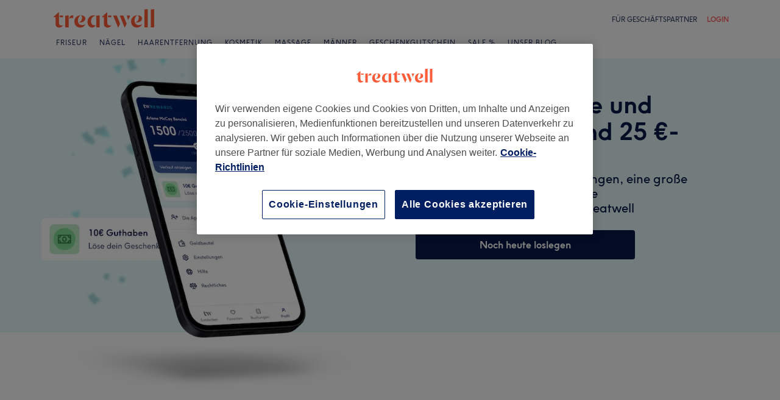

--- FILE ---
content_type: text/css; charset=UTF-8
request_url: https://www.treatwell.de/nmp/asset/TreatwellRewardsPage-7fab34.css
body_size: 3881
content:
:root{--FAQsSection-maxWidth:1240px;--FAQsSection-paddingX:var(--spacing-xxl);--FAQsSection-paddingY:calc(var(--spacing-xxl) + var(--spacing-xs))}.FAQsSection-module--root--a2f5ce{margin:0 auto;max-width:var(--FAQsSection-maxWidth);padding:var(--FAQsSection-paddingY) var(--FAQsSection-paddingX);width:100%;--FAQs-maxWidth:100%}.FAQsSection-module--header--34bda4{color:var(--color-grey-90);max-width:350px}.FAQsSection-module--faqsWrapper--d1769e{max-width:var(--FAQs-maxWidth);width:100%}@media (min-width:992px){.FAQsSection-module--root--a2f5ce{--FAQsSection-paddingY:100px;--FAQs-maxWidth:700px}}:root{--BannerCTALink-width:80%}.BannerCTA-module--text--9f9851{color:var(--color-base-navy)}.BannerCTA-module--textStart--3bb2bf{text-align:start}.BannerCTA-module--textCenter--ab739f{text-align:center}.BannerCTA-module--link--9fdbbf{text-decoration:none;width:var(--BannerCTALink-width);display:flex;justify-content:center}.BannerCTA-module--ctaText--df05d2{text-align:center}:root{--LoyaltyContainer-maxWidth:832px;--LoyaltyContainer-paddingX:var(--spacing-xxl)}.LoyaltyContainer-module--container--1e8e49{height:100%;margin-left:auto;margin-right:auto;max-width:var(--LoyaltyContainer-maxWidth);box-sizing:content-box;padding-left:var(--LoyaltyContainer-paddingX);padding-right:var(--LoyaltyContainer-paddingX)}.FooterBannerSection-module--root--9b848f{background-color:var(--color-teal-10);padding-top:calc(var(--spacing-xxl) + var(--spacing-md));--LoyaltyContainer-maxWidth:540px}@media (min-width:992px){.FooterBannerSection-module--root--9b848f{padding-top:calc(var(--spacing-xxl) + var(--spacing-xxl) + var(--spacing-xs));padding-bottom:calc(var(--spacing-xxl) + var(--spacing-xxl) + var(--spacing-xs));background-image:url(/nmp/asset/footerDesktop-8b99fc.webp),url([data-uri]);background-position:100% 100%,0;background-repeat:no-repeat;--BannerCTALink-width:60%}}.FooterBannerSection-module--img--278648{display:flex;justify-content:end}:root{--Hero-maxHeight-desktop:450px;--Hero-maxHeight-mobile:540px}.Hero-module--root--fb91d9{background-color:var(--color-teal-10);max-height:var(--Hero-maxHeight-mobile)}.Hero-module--container--345f06{display:grid;grid-template-columns:1fr;gap:var(--spacing-xs);padding-left:var(--spacing-xxs);padding-right:var(--spacing-xxs);margin-left:auto;margin-right:auto}.Hero-module--banner--087fe5{grid-row:1;margin-top:var(--spacing-lg);margin-left:var(--spacing-xxl);margin-right:var(--spacing-xxl)}.Hero-module--phone--c254bb{width:100%;height:360px;grid-row:2}.Hero-module--img--e2a644{width:100%;height:100%;-o-object-fit:contain;object-fit:contain;-o-object-position:center;object-position:center}@media (min-width:800px){.Hero-module--root--fb91d9{background-color:var(--color-teal-10);max-height:var(--Hero-maxHeight-desktop)}.Hero-module--container--345f06{gap:84px;grid-template-columns:1fr 1fr;max-width:1200px;margin-left:auto;margin-right:auto;padding-left:var(--spacing-xs);padding-right:var(--spacing-xs)}.Hero-module--banner--087fe5{grid-column:2;margin-top:var(--spacing-xxl);margin-left:0;margin-right:0;max-height:var(--Hero-maxHeight-desktop);max-width:var(--Hero-maxHeight-desktop)}.Hero-module--phone--c254bb{grid-column:1;grid-row:1;width:100%;height:612px}.Hero-module--img--e2a644{-o-object-position:top left;object-position:top left}}.Step-module--label--4de2cb{color:var(--color-base-teal);text-transform:uppercase}.Step-module--description--270394{color:var(--color-base-navy)}.InstructionSteps-module--grid--240625{display:grid;grid-template-columns:repeat(1,1fr);gap:var(--spacing-xxl);list-style-type:none;margin:0;padding:0}@media (min-width:992px){.InstructionSteps-module--grid--240625{grid-template-columns:repeat(3,1fr);gap:var(--spacing-lg)}}.InstructionStepsSection-module--root--dd6934{background-color:var(--color-teal-10);padding-top:calc(var(--spacing-xxl) + var(--spacing-lg));padding-bottom:calc(var(--spacing-xxl) + var(--spacing-lg));background-image:url([data-uri]),url([data-uri]);background-position:left 95%,right 5%;background-repeat:no-repeat}.InstructionStepsSection-module--instructionSteps--258bdd{margin-top:var(--spacing-xxl);padding-left:var(--spacing-sm);padding-right:var(--spacing-sm)}@media (min-width:521px){.InstructionStepsSection-module--root--dd6934{padding-top:130px;padding-bottom:130px;background-image:url([data-uri]),url([data-uri]);background-position:left 15%,right 85%}.InstructionStepsSection-module--instructionSteps--258bdd{margin-top:calc(var(--spacing-xxl) + var(--spacing-lg))}}:root{--SectionHeader-textColor:var(--color-base-navy);--SectionHeader-textAlign:center}.SectionHeader-module--text--2a9489{color:var(--SectionHeader-textColor);text-align:var(--SectionHeader-textAlign);font-family:var(--font-family-treatwell)!important}.RedeemTreats-module--root--6c271f{position:relative;background-size:cover;background-repeat:no-repeat;background-color:var(--color-base-navy);padding-top:var(--spacing-xxl);--SectionHeader-textColor:var(--color-white)}.RedeemTreats-module--root--6c271f:before{content:"";background-image:url(/nmp/asset/tw-rewards-bg-ffcd7e.webp);background-size:cover;background-repeat:no-repeat;position:absolute;top:0;right:0;bottom:0;left:0;opacity:.5}.RedeemTreats-module--container--66c8cc{position:relative;display:flex;flex-direction:column;gap:var(--spacing-lg);max-width:790px;align-items:center}.RedeemTreats-module--img--89ef4b{height:auto;display:block;max-width:100%}.RedeemTreats-module--appDownloadText--2e068e{color:var(--color-white);margin:0}.RedeemTreats-module--appDownload--915741{background-color:#3f5b9a;max-width:246px;border-radius:var(--spacing-xxs);padding:var(--spacing-xs)}.RedeemTreats-module--link--055e5a{text-decoration:none;display:flex;width:50%;justify-content:center;background-color:var(--color-white);color:var(--color-base-navy);font-family:var(--font-family-treatwell)!important;font-weight:var(--font-style-bold)!important;font-size:var(--size-font-body)!important;line-height:var(--size-line-height-body)!important;text-align:center}@media (min-width:992px){.RedeemTreats-module--root--6c271f{padding-top:112px}.RedeemTreats-module--container--66c8cc{align-items:start;gap:calc(var(--spacing-xxl) + var(--spacing-lg))}.RedeemTreats-module--width--284008{width:100%}}.TreatsConversion-module--value--26133a{color:var(--color-base-navy);text-align:center}.TreatsConversion-module--label--6bd42b,.TreatsConversion-module--sign--2bfb40{color:var(--color-base-teal)}.TreatsConversion-module--label--6bd42b{background-color:var(--color-teal-10);width:100%;text-align:center;padding:6px 10px;border-radius:8px;text-transform:uppercase}:root{--ProTip-eyeWidth:18px}.ProTip-module--label--424339{color:var(--color-base-teal);padding:var(--spacing-xs);text-align:center}.ProTip-module--eyesEmoji--b6ac74:before{display:inline-block;padding-right:var(--spacing-xxs);content:"\01f440";width:var(--ProTip-eyeWidth)}.TreatsConversionSection-module--root--f003e9{padding-top:180px;padding-bottom:50px}.TreatsConversionSection-module--content--9d979c{display:flex;align-items:center;flex-direction:column;margin-top:var(--spacing-xxl)}.TreatsConversionSection-module--proTip--ac8478{margin-top:var(--spacing-xl)}@media (min-width:521px){.TreatsConversionSection-module--root--f003e9{padding-bottom:130px}.TreatsConversionSection-module--content--9d979c{margin-top:calc(var(--spacing-xxl) + var(--spacing-lg))}.TreatsConversionSection-module--proTip--ac8478{margin-top:var(--spacing-xxl)}}.CmsText-module--text--bb8c1c{color:var(--color-grey-90)}.CmsText-module--text--bb8c1c>p:first-child{margin-top:0}.CmsText-module--text--bb8c1c>p:last-child{margin-bottom:0}.CmsText-module--text--bb8c1c :where(ul,ol){margin:var(--spacing-md) 0;padding:0 0 0 var(--spacing-lg)}.CmsText-module--text--bb8c1c :where(ul,ol):first-child{margin-top:0}.CmsText-module--text--bb8c1c :where(ul,ol):last-child{margin-bottom:0}.CmsText-module--text--bb8c1c ul{list-style-type:disc}.CmsText-module--text--bb8c1c a{color:var(--color-base-navy);text-decoration:none}

--- FILE ---
content_type: text/javascript; charset=UTF-8
request_url: https://www.treatwell.de/nmp/asset/TreatwellRewardsPage-d8042f.js
body_size: 9416
content:
(window.webpackJsonp=window.webpackJsonp||[]).push([[26],{1032:function(e,t,a){e.exports={container:"LoyaltyContainer-module--container--1e8e49"}},1041:function(e,t,a){e.exports={"breakpoint-desktop":"(min-width: 992px)",root:"FAQsSection-module--root--a2f5ce",header:"FAQsSection-module--header--34bda4",faqsWrapper:"FAQsSection-module--faqsWrapper--d1769e"}},1042:function(e,t,a){e.exports={text:"CmsText-module--text--bb8c1c"}},1054:function(e,t,a){"use strict";a.d(t,"a",(function(){return I}));var n=a(828),c=a(57),i=a(364),r=a(43),o=a(1050),l=a(45),M=a(4),s=a(0),u=a.n(s),N=a(1041),d=a.n(N);const j=({title:e,description:t})=>{const{isMobile:a,isDesktop:o}=Object(n.a)();return u.a.createElement(c.a,{as:"header",align:"start",space:"xxl",className:d.a.header},u.a.createElement(i.a,{device:["mobile","tablet"],serverRender:a},u.a.createElement(r.a,{as:"h2",type:"xlHeader"},e)),u.a.createElement(i.a,{device:"desktop",serverRender:o},u.a.createElement(r.a,{as:"h2",type:"mdHero"},e),t&&u.a.createElement(r.a,{as:"p",type:"body"},u.a.createElement("span",{dangerouslySetInnerHTML:{__html:t}}))))},I=({header:e,faqs:t,showAllFAQsButtonLabel:a,className:r})=>{const{isMobile:s,isDesktop:N}=Object(n.a)();return u.a.createElement("section",{className:Object(M.a)(d.a.root,r)},u.a.createElement(i.a,{device:["mobile","tablet"],serverRender:s},u.a.createElement(c.a,{space:"xl"},u.a.createElement(j,{title:e.title,description:e.description}),u.a.createElement(o.a,{faqs:t,showAllFAQsButtonLabel:a}))),u.a.createElement(i.a,{device:"desktop",serverRender:N},u.a.createElement(l.a,{justify:"between",space:"xxl",align:"start"},u.a.createElement(j,{title:e.title,description:e.description}),u.a.createElement("div",{className:d.a.faqsWrapper},u.a.createElement(o.a,{faqs:t,showAllFAQsButtonLabel:a})))))}},1285:function(e,t,a){e.exports={text:"BannerCTA-module--text--9f9851",textStart:"BannerCTA-module--textStart--3bb2bf",textCenter:"BannerCTA-module--textCenter--ab739f",link:"BannerCTA-module--link--9fdbbf",ctaText:"BannerCTA-module--ctaText--df05d2"}},1286:function(e,t,a){e.exports={root:"FooterBannerSection-module--root--9b848f",img:"FooterBannerSection-module--img--278648"}},1287:function(e,t,a){e.exports=a.p+"footerMobile-e7fdee.webp"},1288:function(e,t,a){e.exports={root:"Hero-module--root--fb91d9",container:"Hero-module--container--345f06",banner:"Hero-module--banner--087fe5",phone:"Hero-module--phone--c254bb",img:"Hero-module--img--e2a644"}},1289:function(e,t,a){e.exports=a.p+"de_CH-header-9d9895.webp"},1290:function(e,t,a){e.exports=a.p+"de-header-76b15a.webp"},1291:function(e,t,a){e.exports=a.p+"el_GR-header-e7b64b.webp"},1292:function(e,t,a){e.exports=a.p+"en_GB-header-2e764e.webp"},1293:function(e,t,a){e.exports=a.p+"en_IE-header-b6012d.webp"},1294:function(e,t,a){e.exports=a.p+"es_ES-header-d6c3e7.webp"},1295:function(e,t,a){e.exports=a.p+"fr_FR-header-5ae92b.webp"},1296:function(e,t,a){e.exports=a.p+"it_IT-header-eb17a9.webp"},1297:function(e,t,a){e.exports=a.p+"lt_LT-header-b51de0.webp"},1298:function(e,t,a){e.exports=a.p+"nl-header-4b47dc.webp"},1299:function(e,t,a){e.exports=a.p+"pt_PT-header-786379.webp"},1300:function(e,t,a){e.exports=a.p+"fr_CH-header-ff8d28.webp"},1301:function(e,t,a){e.exports=a.p+"it_CH-header-5ae34b.webp"},1302:function(e,t,a){e.exports={label:"Step-module--label--4de2cb",description:"Step-module--description--270394"}},1303:function(e,t){e.exports="[data-uri]"},1304:function(e,t){e.exports="[data-uri]"},1305:function(e,t){e.exports="[data-uri]"},1306:function(e,t,a){e.exports={grid:"InstructionSteps-module--grid--240625"}},1307:function(e,t,a){e.exports={root:"InstructionStepsSection-module--root--dd6934",instructionSteps:"InstructionStepsSection-module--instructionSteps--258bdd"}},1308:function(e,t,a){e.exports={text:"SectionHeader-module--text--2a9489"}},1309:function(e,t,a){e.exports={root:"RedeemTreats-module--root--6c271f",container:"RedeemTreats-module--container--66c8cc",img:"RedeemTreats-module--img--89ef4b",appDownloadText:"RedeemTreats-module--appDownloadText--2e068e",appDownload:"RedeemTreats-module--appDownload--915741",link:"RedeemTreats-module--link--055e5a",width:"RedeemTreats-module--width--284008"}},1310:function(e,t,a){e.exports=a.p+"de_CH-download-ad3874.webp"},1311:function(e,t,a){e.exports=a.p+"de-download-a1e7f9.webp"},1312:function(e,t,a){e.exports=a.p+"el_GR-download-ed6d1d.webp"},1313:function(e,t,a){e.exports=a.p+"en_GB-download-a0e859.webp"},1314:function(e,t,a){e.exports=a.p+"en_IE-download-eaa07d.webp"},1315:function(e,t,a){e.exports=a.p+"es_ES-download-b9543f.webp"},1316:function(e,t,a){e.exports=a.p+"fr_FR-download-010608.webp"},1317:function(e,t,a){e.exports=a.p+"it_IT-download-03d71c.webp"},1318:function(e,t,a){e.exports=a.p+"lt_LT-download-c0a307.webp"},1319:function(e,t,a){e.exports=a.p+"nl-download-294c9e.webp"},1320:function(e,t,a){e.exports=a.p+"pt_PT-download-cefa0a.webp"},1321:function(e,t,a){e.exports=a.p+"it_CH-download-cf79dd.webp"},1322:function(e,t,a){e.exports=a.p+"fr_CH-download-722618.webp"},1323:function(e,t,a){e.exports=a.p+"app-download-qr-3480c4.webp"},1324:function(e,t){e.exports="[data-uri]"},1325:function(e,t,a){e.exports={value:"TreatsConversion-module--value--26133a",sign:"TreatsConversion-module--sign--2bfb40",label:"TreatsConversion-module--label--6bd42b"}},1326:function(e,t,a){e.exports={label:"ProTip-module--label--424339",eyesEmoji:"ProTip-module--eyesEmoji--b6ac74"}},1327:function(e,t,a){e.exports={root:"TreatsConversionSection-module--root--f003e9",content:"TreatsConversionSection-module--content--9d979c",proTip:"TreatsConversionSection-module--proTip--ac8478"}},1398:function(e,t,a){"use strict";a.r(t),a.d(t,"TreatwellRewardsPage",(function(){return xt}));var n=a(84),c=a(1054),i=a(24),r=a(0),o=a.n(r),l=a(828),M=a(88),s=a(129),u=a(57),N=a(831),d=a(43),j=a(4),I=a(1285),A=a.n(I);const m=({title:e,cta:t,align:a="start",description:n})=>{const c=Object(j.a)(A.a.text,{[A.a.textStart]:"start"===a,[A.a.textCenter]:"center"===a}),{isMobile:i}=Object(l.a)(),r=Object(M.a)({device:["mobile","tablet"],serverRender:i}),I=r?"xlHeader":"mdHero",m=r?"body":"lgHeaderRegular",g=Object(j.a)(s.a.button,s.a.secondary,A.a.link,{[s.a.lg]:!r,[s.a.md]:r});return o.a.createElement(u.a,{align:a,space:"xxl"},o.a.createElement(u.a,{align:a,space:"lg"},o.a.createElement(N.a,null),o.a.createElement(d.a,{as:"h2",type:I,className:c},e),n&&o.a.createElement(d.a,{as:"p",className:c,type:m},n)),o.a.createElement("a",{href:"/places",className:g,"data-cy":"BannerCTALink"},o.a.createElement(d.a,{type:"bodyHeavy",className:A.a.ctaText},t.label)))};var g=a(888),L=a(1286),p=a.n(L),D=a(1287),E=a.n(D);const T=({cmsValues:e})=>{const{isMobile:t}=Object(l.a)(),a=Object(M.a)({device:["mobile","tablet"],serverRender:t}),n=e.page["treatwell-rewards"].footer;return o.a.createElement("section",{className:p.a.root},o.a.createElement(g.a,null,o.a.createElement(m,{title:n.title,cta:{label:n.cta.label},align:"center"})),a&&o.a.createElement("div",{className:p.a.img},o.a.createElement("img",{src:E.a,height:"274",width:"375",alt:""})))};var y=a(371),b=a(1288),w=a.n(b),x=a(1289),S=a.n(x),z=a(1290),C=a.n(z),O=a(1291),h=a.n(O),v=a(1292),f=a.n(v),U=a(1293),Y=a.n(U),Q=a(1294),R=a.n(Q),k=a(1295),H=a.n(k),_=a(1296),B=a.n(_),G=a(1297),W=a.n(G),Z=a(1298),P=a.n(Z),F=a(1299),J=a.n(F),V=a(1300),X=a.n(V),$=a(1301),K=a.n($),q=a(929);const ee={en_GB:f.a,en_IE:Y.a,fr_FR:H.a,es_ES:R.a,it_IT:B.a,de_CH:S.a,de_AT:C.a,de_DE:C.a,lt_LT:W.a,en_BE:Y.a,fr_BE:H.a,nl_BE:P.a,en_NL:Y.a,nl_NL:P.a,pt_PT:J.a,el_GR:h.a,it_CH:K.a,fr_CH:X.a},te=({title:e,description:t,cta:a,align:n,img:c})=>o.a.createElement("section",{className:w.a.root},o.a.createElement("div",{className:w.a.container},o.a.createElement("div",{className:w.a.phone},o.a.createElement("img",{src:c,alt:"",className:w.a.img})),o.a.createElement("div",{className:w.a.banner},o.a.createElement(m,{title:e,description:t,cta:{label:a.label},align:n})))),ae=({channel:e,cmsValues:t})=>{const a=ee[e.locale],{isMobile:n}=Object(l.a)(),c=Object(M.a)({device:["mobile","tablet"],serverRender:n}),i=e.loyalty.achievements,{lowestAchievementValue:r,highestAchievementValue:s}=Object(q.a)({achievements:i,channel:e}),u=t.page["treatwell-rewards"].hero,N=Object(y.d)(u.title,{lowestAchievementValue:r,highestAchievementValue:s});return o.a.createElement(te,{title:N,description:u.description,cta:{label:u.cta.label},align:c?"center":"start",img:a})};var ne=a(364),ce=a(376),ie=a(1302),re=a.n(ie);const oe=({icon:e,label:t,description:a})=>{const{isMobile:n,isDesktop:c}=Object(l.a)();return o.a.createElement(o.a.Fragment,null,o.a.createElement(ne.a,{device:["mobile","tablet"],serverRender:n},o.a.createElement(ce.a,{space:"lg"},o.a.createElement("img",{src:e,alt:"",width:48,height:48}),o.a.createElement(u.a,{space:"xs"},o.a.createElement(d.a,{as:"h3",type:"captionHeavy",className:re.a.label},t),o.a.createElement(d.a,{as:"p",type:"body",className:re.a.description},a)))),o.a.createElement(ne.a,{device:"desktop",serverRender:c},o.a.createElement(u.a,{space:"xl"},o.a.createElement("img",{src:e,alt:"",width:64,height:64}),o.a.createElement(u.a,{space:"md"},o.a.createElement(d.a,{as:"h3",type:"lgHeader",className:re.a.label},t),o.a.createElement(d.a,{as:"p",type:"body",className:re.a.description},a)))))};var le=a(1303),Me=a.n(le),se=a(1304),ue=a.n(se),Ne=a(1305),de=a.n(Ne),je=a(1306),Ie=a.n(je);const Ae=({book:e,earn:t,redeem:a})=>o.a.createElement("ol",{className:Ie.a.grid},o.a.createElement("li",null,o.a.createElement(oe,{icon:Me.a,label:e.label,description:e.description})),o.a.createElement("li",null,o.a.createElement(oe,{icon:ue.a,label:t.label,description:t.description})),o.a.createElement("li",null,o.a.createElement(oe,{icon:de.a,label:a.label,description:a.description}))),me="order";var ge=a(838),Le=a(136),pe=a(1307),De=a.n(pe),Ee=a(1308),Te=a.n(Ee);const ye=({title:e,description:t,align:a="center"})=>{const{isMobile:n,isDesktop:c}=Object(l.a)();return o.a.createElement(u.a,{as:"header",align:a,space:"md",className:Te.a.text},o.a.createElement(ne.a,{device:["mobile","tablet"],serverRender:n},o.a.createElement(d.a,{as:"h2",type:"xlHeader"},e),o.a.createElement(d.a,{as:"p",type:"lgHeaderRegular"},t)),o.a.createElement(ne.a,{device:"desktop",serverRender:c},o.a.createElement(d.a,{as:"h2",type:"mdHero"},e),o.a.createElement(d.a,{as:"p",type:"smHeroRegular"},t)))},be=({title:e,description:t,book:a,earn:n,redeem:c})=>o.a.createElement("section",{className:De.a.root},o.a.createElement(g.a,null,o.a.createElement(ye,{title:e,description:t}),o.a.createElement("div",{className:De.a.instructionSteps},o.a.createElement(Ae,{book:a,earn:n,redeem:c})))),we=({channel:e,cmsValues:t})=>{const{earnRateNumerator:a,earnRateDenominator:n}=e.loyalty.challenges[me],c=Object(ge.c)(a,e),i=e.loyalty.achievements,{lowestAchievementValue:r,highestAchievementValue:l}=Object(q.a)({achievements:i,channel:e}),M=t.page["treatwell-rewards"]["how-it-works"],{t:s}=Object(Le.d)(),u=s("treatwellRewards.howItWorks.title"),N=M.description,d={label:M.steps.book.title,description:M.steps.book.description},j=Object(y.d)(M.steps.earn.description,{points:String(n),earnRate:c}),I={label:M.steps.earn.title,description:j},A=Object(y.d)(M.steps.redeem.description,{lowestAchievementValue:r,highestAchievementValue:l}),m={label:M.steps.redeem.title,description:A};return o.a.createElement(be,{title:u,description:N,book:d,earn:I,redeem:m})};var xe=a(45),Se=a(1091),ze=a(1309),Ce=a.n(ze),Oe=a(1310),he=a.n(Oe),ve=a(1311),fe=a.n(ve),Ue=a(1312),Ye=a.n(Ue),Qe=a(1313),Re=a.n(Qe),ke=a(1314),He=a.n(ke),_e=a(1315),Be=a.n(_e),Ge=a(1316),We=a.n(Ge),Ze=a(1317),Pe=a.n(Ze),Fe=a(1318),Je=a.n(Fe),Ve=a(1319),Xe=a.n(Ve),$e=a(1320),Ke=a.n($e),qe=a(1321),et=a.n(qe),tt=a(1322),at=a.n(tt),nt=a(1323),ct=a.n(nt),it=a(1324),rt=a.n(it);const ot="https://tw-download-app.onelink.me/yUU8/cyweb37m";var lt=a(51);const Mt={en_GB:Re.a,en_IE:He.a,fr_FR:We.a,es_ES:Be.a,it_IT:Pe.a,de_CH:he.a,de_AT:fe.a,de_DE:fe.a,lt_LT:Je.a,en_BE:He.a,fr_BE:We.a,nl_BE:Xe.a,en_NL:He.a,nl_NL:Xe.a,pt_PT:Ke.a,el_GR:Ye.a,it_CH:et.a,fr_CH:at.a},st=({title:e,description:t,downloadImg:a,downloadAppText:n})=>{const{isMobile:c}=Object(l.a)(),i=Object(M.a)({device:["mobile","tablet"],serverRender:c}),r=Object(j.a)(s.a.button,s.a.md,Ce.a.link);return o.a.createElement("section",{className:Ce.a.root},o.a.createElement(g.a,null,o.a.createElement("div",{className:Ce.a.container},o.a.createElement(ye,{align:"center",title:e,description:t}),o.a.createElement(ne.a,{device:["mobile","tablet"],serverRender:i},o.a.createElement("a",{href:ot,className:r,"data-cy":"RedeemTreatsAppLink",onClick:async e=>{e.preventDefault();const t=e.target;await Object(lt.c)({category:"loyalty_landing_page",action:"click",label:"download_app"}),window.location.href=t.href}},n.mobile)),o.a.createElement(xe.a,{align:"center",justify:"between",className:Ce.a.width},o.a.createElement(Se.a,{width:"512",height:"390",src:a,alt:"",className:Ce.a.img}),o.a.createElement(ne.a,{device:"desktop",serverRender:!i},o.a.createElement(u.a,{space:"md"},o.a.createElement("div",{className:Ce.a.appDownload},o.a.createElement(ce.a,{align:"center",space:"sm"},o.a.createElement("img",{src:rt.a,alt:"",width:"24",height:"24"}),o.a.createElement(d.a,{as:"p",type:"bodyHeavy",className:Ce.a.appDownloadText},n.desktop))),o.a.createElement(Se.a,{src:ct.a,width:"246",height:"246",alt:ot,className:Ce.a.img})))))))},ut=({channel:e,cmsValues:t})=>{const a=Mt[e.locale],n=t.page["treatwell-rewards"]["redeem-treats"];return o.a.createElement(st,{title:n.title,description:n.description,downloadImg:a,downloadAppText:{desktop:n["download-app-text"].desktop,mobile:n["download-app-text"].mobile}})};var Nt=a(1325),dt=a.n(Nt);const jt=({earnRateNumerator:e,earnRateDenominator:t})=>{const{isMobile:a}=Object(l.a)(),n=Object(M.a)({device:["mobile","tablet"],serverRender:a}),c=n?"xlHeader":"lgHero",i=n?"captionHeavy":"lgHeader";return o.a.createElement("p",null,o.a.createElement(xe.a,{as:"span",align:"center",space:n?"xs":"lg"},o.a.createElement(u.a,{as:"span",space:"md",align:"center"},o.a.createElement(d.a,{className:dt.a.value,type:c},e.value),o.a.createElement(d.a,{className:dt.a.label,type:i},e.label)),o.a.createElement(d.a,{className:dt.a.sign,type:c},"="),o.a.createElement(u.a,{as:"span",space:"md",align:"center"},o.a.createElement(d.a,{className:dt.a.value,type:c},t.value),o.a.createElement(d.a,{className:dt.a.label,type:i},t.label))))};var It=a(1326),At=a.n(It);const mt=({text:e})=>o.a.createElement(d.a,{as:"p",type:"caption",className:Object(j.a)(At.a.label,At.a.eyesEmoji)},e);var gt=a(1327),Lt=a.n(gt);const pt=({title:e,description:t,proTip:a,treatsConversion:n})=>o.a.createElement("section",{className:Lt.a.root},o.a.createElement(g.a,null,o.a.createElement(ye,{title:e,description:t}),o.a.createElement("div",{className:Lt.a.content},o.a.createElement(jt,{earnRateNumerator:n.earnRateNumerator,earnRateDenominator:n.earnRateDenominator}),o.a.createElement("div",{className:Lt.a.proTip},o.a.createElement(mt,{text:a.label}))))),Dt=({channel:e,cmsValues:t})=>{const{earnRateNumerator:a,earnRateDenominator:n}=e.loyalty.challenges[me],c=t.page["treatwell-rewards"]["treats-conversion"],i={earnRateNumerator:{value:Object(ge.c)(a,e),label:c.conversion["earn-rate-numerator"].label},earnRateDenominator:{value:Object(y.d)(c.conversion["earn-rate-denominator"].value,{points:String(n)}),label:c.conversion["earn-rate-denominator"].label}};return o.a.createElement(pt,{title:c.title,description:c.description,proTip:{label:c.footer},treatsConversion:i})};var Et=a(956),Tt=a(1073),yt=a.n(Tt);const bt=({channel:e,cmsFAQs:t})=>{const{lowestMilestone:a,highestMilestone:n,lowestAchievementValue:c,highestAchievementValue:i}=Object(q.a)({achievements:e.loyalty.achievements,channel:e}),{earnRateNumerator:r,earnRateDenominator:l}=e.loyalty.challenges[me],M=Object(ge.c)(r,e),s=yt()(t);s[0].content=Object(y.d)(t[0].content,{count:String(e.loyalty.achievements.length),lowestMilestone:String(a),highestMilestone:String(n),lowestAchievementValue:c,highestAchievementValue:i}),s[1].content=Object(y.d)(t[1].content,{points:String(l),pointsPAV:"1",earnRate:M,earnRatePAV:M}),s[2].content=Object(y.d)(t[2].content,{points:String(l),pointsPAV:"1",earnRate:M,earnRatePAV:M}),s[5].content=Object(y.d)(t[5].content,{lowestAchievementValue:c,highestAchievementValue:i});return s.map(((e,t)=>{const a=o.a.createElement(Et.a,{text:e.content,isParagraph:!0});return{title:e.title,content:a,id:String(t)}}))};var wt=a(307);const xt=()=>{const{channel:e,pageData:t}=o.a.useContext(i.a);Object(wt.c)();const a=e,r=t.cms,l=r.page["treatwell-rewards"].faqs;return o.a.createElement(o.a.Fragment,null,o.a.createElement(n.a,{as:"h1"},"Treatwell Rewards"),o.a.createElement(ae,{channel:a,cmsValues:r}),o.a.createElement(Dt,{channel:a,cmsValues:r}),o.a.createElement(we,{channel:a,cmsValues:r}),o.a.createElement(ut,{channel:a,cmsValues:r}),o.a.createElement(c.a,{header:{title:l.title,description:l.description},faqs:bt({channel:a,cmsFAQs:l["faqs-content"].faq}),showAllFAQsButtonLabel:l["see-all-faqs"]}),o.a.createElement(T,{cmsValues:r}))}},838:function(e,t,a){"use strict";a.d(t,"a",(function(){return o})),a.d(t,"c",(function(){return l})),a.d(t,"d",(function(){return M})),a.d(t,"e",(function(){return s})),a.d(t,"f",(function(){return u})),a.d(t,"b",(function(){return N}));var n,c,i=a(844);class r{constructor(){this.perPerson="",this.saveUpTo="",this.save="",this.from=""}static create(){return new r}}function o(e){let t="";if("number"!=typeof e||isNaN(e)||(t=e.toFixed(2)),"string"==typeof e){const a=parseFloat(e);isNaN(a)||(t=a.toFixed(2))}return t}function l(e,t,a=!1){const i=o(e);if(""===i)return"";const r=i.split("."),l=r[1],M=void 0!==l&&""!==l&&"00"!==l||a,s=r[0],u=t.decimalSeparator||".",N=M?r[1]:"";let d=s;return M&&(d+=u+N),function(e,t){const a=(i=t.currencyCode,c.hasOwnProperty(i)?c[i]:(console.warn("Unknown currency code",i),""));var i;switch(t.currencyFormat){case n.SYMBOL_START:return`${a}${e}`;case n.SYMBOL_END:return`${e}${a}`;case n.CODE_START:return`${t.currencyCode}${e}`;case n.CODE_END:return`${e}${t.currencyCode}`;case n.WHITESPACE_SYMBOL:return`${e}\xa0${a}`;case n.SYMBOL_WHITESPACE:return`${a}\xa0${e}`;case n.WHITESPACE_CODE:return`${e}\xa0${t.currencyCode}`;case n.CODE_WHITESPACE:return`${t.currencyCode}\xa0${e}`;default:return console.warn(`Unknown channel currency symbol "${t.currencyFormat}"`),`${a}${e}`}}(d,t)}function M(e,t){let a="";return e.isRange()&&t&&Object.prototype.hasOwnProperty.call(t,"from")&&(a=t.from),a}function s(e,t){return e.perPerson&&t===i.a.perPerson?e.perPerson:""}function u(e){const t=r.create();try{t.perPerson=e("venue.menu.labels.per-person")||"",t.saveUpTo=e("page.venue.menu.labels.save-up-to")||"",t.save=e("page.venue.menu.labels.save")||"",t.from=e("page.venue.menu.labels.from")||""}catch(a){}return t}function N(e){const t=r.create();try{t.perPerson=e.venue.menu.labels["per-person"],t.saveUpTo=e.venue.menu.labels["save-up-to"],t.save=e.venue.menu.labels.save,t.from=e.venue.menu.labels.from}catch(a){}return t}!function(e){e.SYMBOL_START="symbol_start",e.SYMBOL_END="symbol_end",e.CODE_START="code_start",e.CODE_END="code_end",e.WHITESPACE_SYMBOL="whitespace_symbol",e.SYMBOL_WHITESPACE="symbol_whitespace",e.WHITESPACE_CODE="whitespace_code",e.CODE_WHITESPACE="code_whitespace"}(n||(n={})),function(e){e.GBP="\xa3",e.USD="$",e.EUR="\u20ac",e.CHF="Fr.",e.DKK="kr."}(c||(c={}))},844:function(e,t,a){"use strict";var n;a.d(t,"a",(function(){return n})),function(e){e.total="total_price",e.perPerson="per_person_price"}(n||(n={}))},888:function(e,t,a){"use strict";a.d(t,"a",(function(){return o}));var n=a(0),c=a.n(n),i=a(1032),r=a.n(i);const o=({children:e})=>c.a.createElement("div",{className:r.a.container},e)},929:function(e,t,a){"use strict";a.d(t,"a",(function(){return c}));var n=a(838);const c=({achievements:e,channel:t})=>{const a=e[0],c=e[e.length-1];return{lowestAchievementValue:Object(n.c)(a.giftcardAmount,t),highestAchievementValue:Object(n.c)(c.giftcardAmount,t),lowestMilestone:a.points,highestMilestone:c.points}}},956:function(e,t,a){"use strict";a.d(t,"a",(function(){return s}));var n=a(828),c=a(88),i=a(43),r=a(0),o=a.n(r),l=a(1042),M=a.n(l);const s=({text:e,isParagraph:t=!1})=>{const{isMobile:a}=Object(n.a)(),r=Object(c.a)({device:["mobile","tablet"],serverRender:a});return o.a.createElement(i.a,{as:t?"p":"span",type:r?"caption":"body"},o.a.createElement("span",{className:M.a.text,dangerouslySetInnerHTML:{__html:e}}))}}}]);
//# sourceMappingURL=TreatwellRewardsPage-d8042f.js.map

--- FILE ---
content_type: text/javascript; charset=UTF-8
request_url: https://www.treatwell.de/nmp/asset/vendors~TreatwellRewardsPage-84c223.js
body_size: 2746
content:
(window.webpackJsonp=window.webpackJsonp||[]).push([[40],{1050:function(e,t,r){"use strict";r.d(t,"a",(function(){return m}));var n=r(1),i=r(0),o=r(129),a=r(4),c=r(43),u=(r(101),r(57)),l=(r(100),r(902)),s="FAQs-module_root__1ktHK",d="FAQs-module_accordionWrapper__AegnG",f="FAQs-module_link__EREKN";function b(e,t){return function(e){if(Array.isArray(e))return e}(e)||function(e,t){if("undefined"==typeof Symbol||!(Symbol.iterator in Object(e)))return;var r=[],n=!0,i=!1,o=void 0;try{for(var a,c=e[Symbol.iterator]();!(n=(a=c.next()).done)&&(r.push(a.value),!t||r.length!==t);n=!0);}catch(u){i=!0,o=u}finally{try{n||null==c.return||c.return()}finally{if(i)throw o}}return r}(e,t)||function(e,t){if(!e)return;if("string"==typeof e)return y(e,t);var r=Object.prototype.toString.call(e).slice(8,-1);"Object"===r&&e.constructor&&(r=e.constructor.name);if("Map"===r||"Set"===r)return Array.from(e);if("Arguments"===r||/^(?:Ui|I)nt(?:8|16|32)(?:Clamped)?Array$/.test(r))return y(e,t)}(e,t)||function(){throw new TypeError("Invalid attempt to destructure non-iterable instance.\nIn order to be iterable, non-array objects must have a [Symbol.iterator]() method.")}()}function y(e,t){(null==t||t>e.length)&&(t=e.length);for(var r=0,n=new Array(t);r<t;r++)n[r]=e[r];return n}var m=function(e){var t=e.faqs,r=e.showAllFAQsButtonLabel,y=e.initialVisibleFAQs,m=void 0===y?6:y,p=b(Object(i.useState)(m>=t.length),2),v=p[0],g=p[1];return n.a.jsx("div",{className:s,"data-cy":"FAQsSection",children:n.a.jsxs(u.a,{align:"start",space:"lg",children:[n.a.jsx("div",{className:Object(a.a)(d),children:n.a.jsx(l.a,{items:t,expandedItemId:t[0].id,visibleItems:v?t.length:m})}),!v&&n.a.jsx("button",{className:Object(a.a)(o.a.button,f),onClick:function(){g(!v)},"data-cy":"ExpandAllFAQs",children:n.a.jsx(c.a,{type:"body",children:r})})]})})}},1091:function(e,t,r){"use strict";r.d(t,"a",(function(){return f}));var n=r(1),i=r(0),o=r(4),a={image:"LazyImage-module_image__1XBWH",loaded:"LazyImage-module_loaded__woKr7"};function c(e,t){var r=Object.keys(e);if(Object.getOwnPropertySymbols){var n=Object.getOwnPropertySymbols(e);t&&(n=n.filter((function(t){return Object.getOwnPropertyDescriptor(e,t).enumerable}))),r.push.apply(r,n)}return r}function u(e,t,r){return t in e?Object.defineProperty(e,t,{value:r,enumerable:!0,configurable:!0,writable:!0}):e[t]=r,e}function l(e,t){return function(e){if(Array.isArray(e))return e}(e)||function(e,t){if("undefined"==typeof Symbol||!(Symbol.iterator in Object(e)))return;var r=[],n=!0,i=!1,o=void 0;try{for(var a,c=e[Symbol.iterator]();!(n=(a=c.next()).done)&&(r.push(a.value),!t||r.length!==t);n=!0);}catch(u){i=!0,o=u}finally{try{n||null==c.return||c.return()}finally{if(i)throw o}}return r}(e,t)||function(e,t){if(!e)return;if("string"==typeof e)return s(e,t);var r=Object.prototype.toString.call(e).slice(8,-1);"Object"===r&&e.constructor&&(r=e.constructor.name);if("Map"===r||"Set"===r)return Array.from(e);if("Arguments"===r||/^(?:Ui|I)nt(?:8|16|32)(?:Clamped)?Array$/.test(r))return s(e,t)}(e,t)||function(){throw new TypeError("Invalid attempt to destructure non-iterable instance.\nIn order to be iterable, non-array objects must have a [Symbol.iterator]() method.")}()}function s(e,t){(null==t||t>e.length)&&(t=e.length);for(var r=0,n=new Array(t);r<t;r++)n[r]=e[r];return n}function d(e,t){if(null==e)return{};var r,n,i=function(e,t){if(null==e)return{};var r,n,i={},o=Object.keys(e);for(n=0;n<o.length;n++)r=o[n],t.indexOf(r)>=0||(i[r]=e[r]);return i}(e,t);if(Object.getOwnPropertySymbols){var o=Object.getOwnPropertySymbols(e);for(n=0;n<o.length;n++)r=o[n],t.indexOf(r)>=0||Object.prototype.propertyIsEnumerable.call(e,r)&&(i[r]=e[r])}return i}function f(e){var t,r,s=e.rootMargin,f=void 0===s?"50px":s,b=e.scrollMargin,y=e.threshold,m=e.src,p=e.srcSet,v=e.className,g=d(e,["rootMargin","scrollMargin","threshold","src","srcSet","className"]),h=i.useRef(void 0),O=i.useRef(new Map),j=i.useRef(null),A=l(i.useState(!1),2),w=A[0],_=A[1],x=l(i.useState(!1),2),S=x[0],I=x[1];function E(e){e.forEach((function(e){var t,r=e.target;if(O.current&&O.current.has(r)){var n=O.current.get(r);n&&(e.isIntersecting||e.intersectionRatio>0)&&(null===(t=h.current)||void 0===t||t.unobserve(e.target),O.current.delete(r),n())}}))}function P(){I(!0)}return t=j,r=function(){_(!0)},i.useEffect((function(){var e,n=t.current;if(n){var i=(void 0===h.current&&(h.current=new IntersectionObserver(E,{rootMargin:f,scrollMargin:b,threshold:y})),h);O.current.set(n,r),null===(e=i.current)||void 0===e||e.observe(n)}return function(){var e;n&&(O.current.delete(n),null===(e=h.current)||void 0===e||e.unobserve(n))}}),[r,t]),i.useEffect((function(){var e=j.current;return e&&e.addEventListener("load",P),function(){e&&e.removeEventListener("load",P)}}),[]),n.a.jsx("img",function(e){for(var t=1;t<arguments.length;t++){var r=null!=arguments[t]?arguments[t]:{};t%2?c(Object(r),!0).forEach((function(t){u(e,t,r[t])})):Object.getOwnPropertyDescriptors?Object.defineProperties(e,Object.getOwnPropertyDescriptors(r)):c(Object(r)).forEach((function(t){Object.defineProperty(e,t,Object.getOwnPropertyDescriptor(r,t))}))}return e}({ref:j,src:w?m:void 0,srcSet:w?p:void 0,className:Object(o.a)(v,a.image,u({},a.loaded,S))},g))}},902:function(e,t,r){"use strict";r.d(t,"a",(function(){return E}));var n=r(1),i=r(0),o=r(4),a=(r(101),r(115)),c=r(45);r(100);function u(e,t){var r=Object.keys(e);if(Object.getOwnPropertySymbols){var n=Object.getOwnPropertySymbols(e);t&&(n=n.filter((function(t){return Object.getOwnPropertyDescriptor(e,t).enumerable}))),r.push.apply(r,n)}return r}function l(e){for(var t=1;t<arguments.length;t++){var r=null!=arguments[t]?arguments[t]:{};t%2?u(Object(r),!0).forEach((function(t){s(e,t,r[t])})):Object.getOwnPropertyDescriptors?Object.defineProperties(e,Object.getOwnPropertyDescriptors(r)):u(Object(r)).forEach((function(t){Object.defineProperty(e,t,Object.getOwnPropertyDescriptor(r,t))}))}return e}function s(e,t,r){return t in e?Object.defineProperty(e,t,{value:r,enumerable:!0,configurable:!0,writable:!0}):e[t]=r,e}function d(e,t){return function(e){if(Array.isArray(e))return e}(e)||function(e,t){if("undefined"==typeof Symbol||!(Symbol.iterator in Object(e)))return;var r=[],n=!0,i=!1,o=void 0;try{for(var a,c=e[Symbol.iterator]();!(n=(a=c.next()).done)&&(r.push(a.value),!t||r.length!==t);n=!0);}catch(u){i=!0,o=u}finally{try{n||null==c.return||c.return()}finally{if(i)throw o}}return r}(e,t)||function(e,t){if(!e)return;if("string"==typeof e)return f(e,t);var r=Object.prototype.toString.call(e).slice(8,-1);"Object"===r&&e.constructor&&(r=e.constructor.name);if("Map"===r||"Set"===r)return Array.from(e);if("Arguments"===r||/^(?:Ui|I)nt(?:8|16|32)(?:Clamped)?Array$/.test(r))return f(e,t)}(e,t)||function(){throw new TypeError("Invalid attempt to destructure non-iterable instance.\nIn order to be iterable, non-array objects must have a [Symbol.iterator]() method.")}()}function f(e,t){(null==t||t>e.length)&&(t=e.length);for(var r=0,n=new Array(t);r<t;r++)n[r]=e[r];return n}var b=function(e){var t=e.items,r=e.initialExpandedItem;return t.reduce((function(e,t){return e[t.id]={expanded:r===t.id,isAnimating:!1},e}),{})},y=function(e,t){switch(t.type){case"TOGGLE":return Object.fromEntries(Object.entries(e).map((function(e){var r=d(e,2),n=r[0],i=r[1];return[n,l(l({},i),{},{expanded:n===t.itemId&&!i.expanded,isAnimating:n===t.itemId||i.expanded})]})));case"SET_ANIMATION":return l(l({},e),{},s({},t.itemId,l(l({},e[t.itemId]),{},{isAnimating:!1})));default:return e}},m="Accordion-module_item__3-4D4",p="Accordion-module_trigger__3fCPO",v="Accordion-module_text__ZOfRg",g="Accordion-module_icon__2uA_W",h="Accordion-module_panel__1arxA",O="Accordion-module_expanded__rUH_H",j="Accordion-module_collapsed__3DQ4M",A="Accordion-module_content__2y5QM",w="Accordion-module_hidden__1DXJq";function _(e,t,r){return t in e?Object.defineProperty(e,t,{value:r,enumerable:!0,configurable:!0,writable:!0}):e[t]=r,e}function x(e,t){return function(e){if(Array.isArray(e))return e}(e)||function(e,t){if("undefined"==typeof Symbol||!(Symbol.iterator in Object(e)))return;var r=[],n=!0,i=!1,o=void 0;try{for(var a,c=e[Symbol.iterator]();!(n=(a=c.next()).done)&&(r.push(a.value),!t||r.length!==t);n=!0);}catch(u){i=!0,o=u}finally{try{n||null==c.return||c.return()}finally{if(i)throw o}}return r}(e,t)||function(e,t){if(!e)return;if("string"==typeof e)return S(e,t);var r=Object.prototype.toString.call(e).slice(8,-1);"Object"===r&&e.constructor&&(r=e.constructor.name);if("Map"===r||"Set"===r)return Array.from(e);if("Arguments"===r||/^(?:Ui|I)nt(?:8|16|32)(?:Clamped)?Array$/.test(r))return S(e,t)}(e,t)||function(){throw new TypeError("Invalid attempt to destructure non-iterable instance.\nIn order to be iterable, non-array objects must have a [Symbol.iterator]() method.")}()}function S(e,t){(null==t||t>e.length)&&(t=e.length);for(var r=0,n=new Array(t);r<t;r++)n[r]=e[r];return n}var I=function(e){var t,r=e.item,u=e.expanded,l=e.isAnimating,s=e.onToggle,d=e.onTransitionEnd,f=e.headingLevel,b=e.hidden,y=e.ref,S=Object(i.useRef)(null),I=x(Object(i.useState)(),2),E=I[0],P=I[1],N="trigger-".concat(r.id),T="content-".concat(r.id);return Object(i.useEffect)((function(){var e,t,r=null!==(t=null===(e=S.current)||void 0===e?void 0:e.getBoundingClientRect().height)&&void 0!==t?t:0;P(u?r:0)}),[u]),n.a.jsxs("div",{className:Object(o.a)(m,_({},w,b)),ref:y,children:[n.a.jsx("div",{role:"heading","aria-level":f,children:n.a.jsx("button",{id:N,className:p,type:"button","aria-expanded":u,"aria-controls":T,"data-cy":"accordion-trigger",onClick:s,children:n.a.jsxs(c.a,{space:"md",justify:"between",align:"start",children:[n.a.jsx("span",{className:v,children:r.title}),n.a.jsx(a.a,{className:g,size:24})]})})}),n.a.jsx("div",{id:T,className:Object(o.a)(h,(t={},_(t,O,u&&!l),_(t,j,!u&&!l),t)),style:{height:l?E:void 0},role:"region","aria-labelledby":N,"data-cy":"accordion-content",onTransitionEnd:d,children:n.a.jsx("div",{className:A,ref:S,children:r.content})})]})},E=function(e){var t=e.items,r=e.headingLevel,o=void 0===r?3:r,a=e.expandedItemId,c=e.visibleItems,u=e.ref,l=Object(i.useRef)({}),s=x(Object(i.useReducer)(y,{items:t,initialExpandedItem:a},b),2),d=s[0],f=s[1];return Object(i.useImperativeHandle)(u,(function(){return{scrollToItem:function(e){var t;null===(t=l.current[e])||void 0===t||t.scrollIntoView()}}}),[]),t.map((function(e,t){return n.a.jsx(I,{item:e,expanded:d[e.id].expanded,isAnimating:d[e.id].isAnimating,onToggle:function(){f({type:"TOGGLE",itemId:e.id})},onTransitionEnd:function(){f({type:"SET_ANIMATION",itemId:e.id})},headingLevel:o,ref:function(t){l.current[e.id]=t},hidden:void 0!==c&&t>c-1},e.id)}))}},917:function(e,t){e.exports=function(e){return e.webpackPolyfill||(e.deprecate=function(){},e.paths=[],e.children||(e.children=[]),Object.defineProperty(e,"loaded",{enumerable:!0,get:function(){return e.l}}),Object.defineProperty(e,"id",{enumerable:!0,get:function(){return e.i}}),e.webpackPolyfill=1),e}}}]);
//# sourceMappingURL=vendors~TreatwellRewardsPage-84c223.js.map